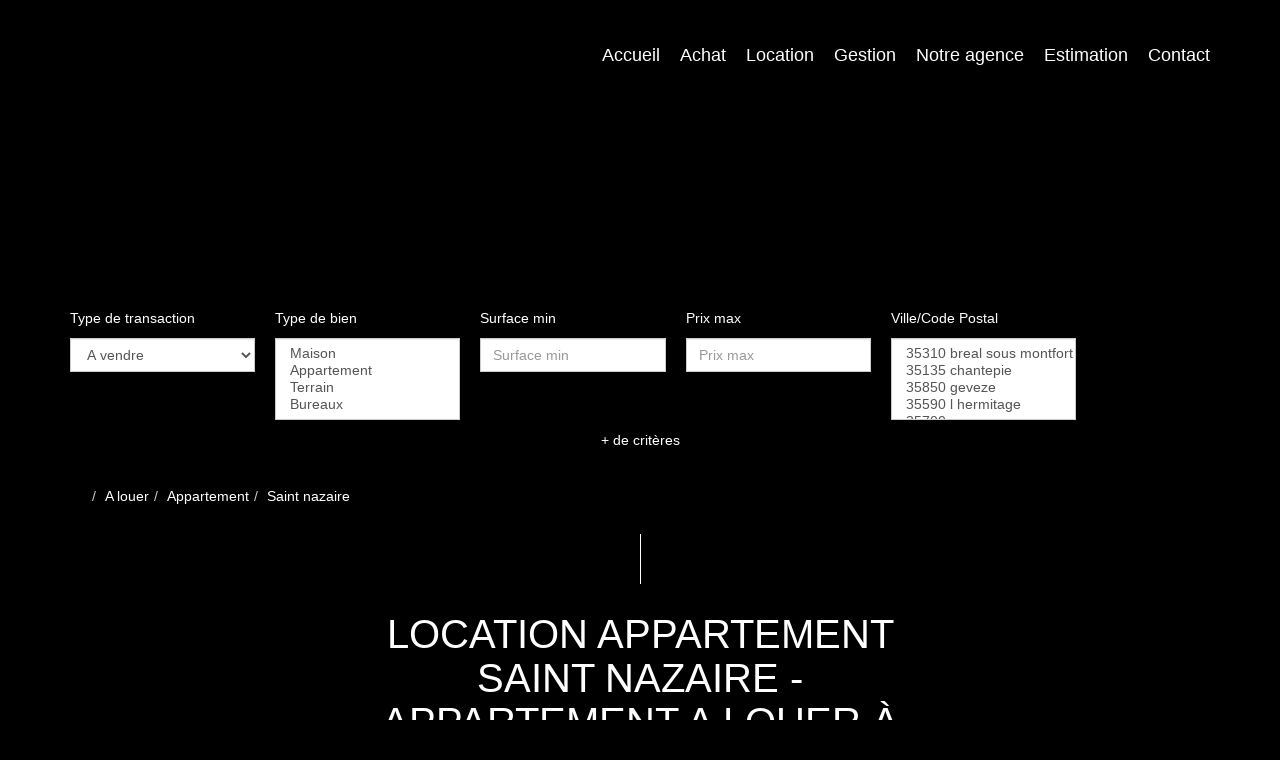

--- FILE ---
content_type: text/html; charset=UTF-8
request_url: https://www.immobilier-vezin.com/ville_bien/Saint+nazaire_1_1__Location/location-appartement-saint-nazaire.html
body_size: 2337
content:
<!DOCTYPE html>
<html lang="en">
<head>
    <meta charset="utf-8">
    <meta name="viewport" content="width=device-width, initial-scale=1">
    <title></title>
    <style>
        body {
            font-family: "Arial";
        }
    </style>
    <script type="text/javascript">
    window.awsWafCookieDomainList = [];
    window.gokuProps = {
"key":"AQIDAHjcYu/GjX+QlghicBgQ/7bFaQZ+m5FKCMDnO+vTbNg96AHtw8pLen2dEN9n92CmMvQ9AAAAfjB8BgkqhkiG9w0BBwagbzBtAgEAMGgGCSqGSIb3DQEHATAeBglghkgBZQMEAS4wEQQM/zDCpuqrC0R431hqAgEQgDu4QXsa2qjekBrLRTn7f7hzw61kovIseVHL7nyGVY+B5WoVcf9QIapTEEpEp7AgmmLMSRJi1dIpWTtX/w==",
          "iv":"CgAHYyKv7gAAAArb",
          "context":"fRwiHHCSCIo/a3Ck2Ctayvffin0DA0F1xtIew07cXlyBT0oBgG9S6I85AyAK8tcQh0UqhEGkIJCW4o2exYumrUe7BmgzW2iS22apfNKjGH/LAEmwt/1tHYIDSTl0mjGop1sa/DkjWn+04xJ3YjN7MsTkCg6S5LrH6LDrsdEqElwwFJYe3DKfvnQv9YqwytQ0klNCZetO31tt1EU+wVSFEK2w5TjU9fVLOW1Y1hUspzJb2f3toF3Nop3ddvHc+GqMTsPmqdsBGlQrgRWEPRYh8YgON1qbX3I7bV+yH9eMSHQ/oDhARwD90CuXoE8jdEUanCg1WErn1RxsJVV7SrnpAsvnqZX92uD773gFvmw89aH2MBkWEGeUn8j+An0vZ8MTPq7fsHSuqw2Af5b08FKKsazmP7th39Qg/TJMrY8tsLLNlVMe0eOHE7YF9iKbqdM/Pl4DeJDZ9KtPKfr9EtqOEGB8K0nzd0ulu3tIL5FU3M8zeo+j1Yd71jL5bRfjBgf0i/WvbwaqV+z6YlpYU+N9Cw94uotIG2GcCSyv8k4h625aHZXdmM2iIXrYEKubqCQJDdQVrgX+jIdNMa5jhAYIa4W02IX92v1c7Tleji2uWHUTuYBLoTKdY6E/xqnYDQl0D8XaOR4IDCkriAEyTXyNv8LXBUJEc5eA24uIs+UWiQfIVKbBRUtsa4tAKVvffKGfzLSqMsw3czIfVZ7K9qF2r56GyhazbBmbXRF3wQVjCM9vUbL2CB7VHiN5Xf3MnCeeVtMytsIDoyKfD9ERxofcePiw3ME4vH2oQLSFWNwTzK0="
};
    </script>
    <script src="https://7813e45193b3.47e58bb0.eu-west-3.token.awswaf.com/7813e45193b3/28fa1170bc90/1cc501575660/challenge.js"></script>
</head>
<body>
    <div id="challenge-container"></div>
    <script type="text/javascript">
        AwsWafIntegration.saveReferrer();
        AwsWafIntegration.checkForceRefresh().then((forceRefresh) => {
            if (forceRefresh) {
                AwsWafIntegration.forceRefreshToken().then(() => {
                    window.location.reload(true);
                });
            } else {
                AwsWafIntegration.getToken().then(() => {
                    window.location.reload(true);
                });
            }
        });
    </script>
    <noscript>
        <h1>JavaScript is disabled</h1>
        In order to continue, we need to verify that you're not a robot.
        This requires JavaScript. Enable JavaScript and then reload the page.
    </noscript>
</body>
</html>